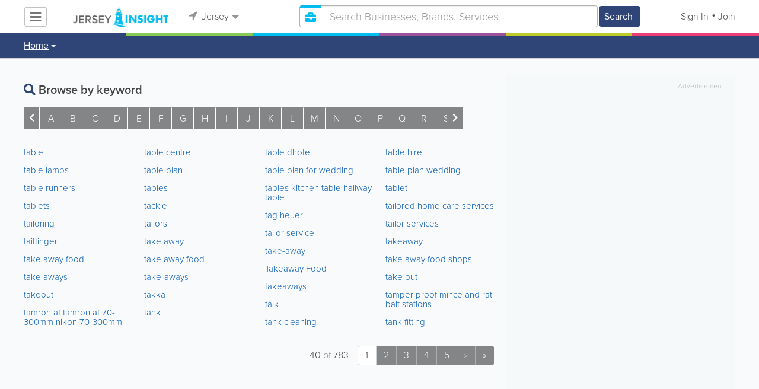

--- FILE ---
content_type: text/html; charset=utf-8
request_url: https://www.google.com/recaptcha/api2/aframe
body_size: 263
content:
<!DOCTYPE HTML><html><head><meta http-equiv="content-type" content="text/html; charset=UTF-8"></head><body><script nonce="SJnee6cRbpi7NG8hdaT-MQ">/** Anti-fraud and anti-abuse applications only. See google.com/recaptcha */ try{var clients={'sodar':'https://pagead2.googlesyndication.com/pagead/sodar?'};window.addEventListener("message",function(a){try{if(a.source===window.parent){var b=JSON.parse(a.data);var c=clients[b['id']];if(c){var d=document.createElement('img');d.src=c+b['params']+'&rc='+(localStorage.getItem("rc::a")?sessionStorage.getItem("rc::b"):"");window.document.body.appendChild(d);sessionStorage.setItem("rc::e",parseInt(sessionStorage.getItem("rc::e")||0)+1);localStorage.setItem("rc::h",'1768687846186');}}}catch(b){}});window.parent.postMessage("_grecaptcha_ready", "*");}catch(b){}</script></body></html>